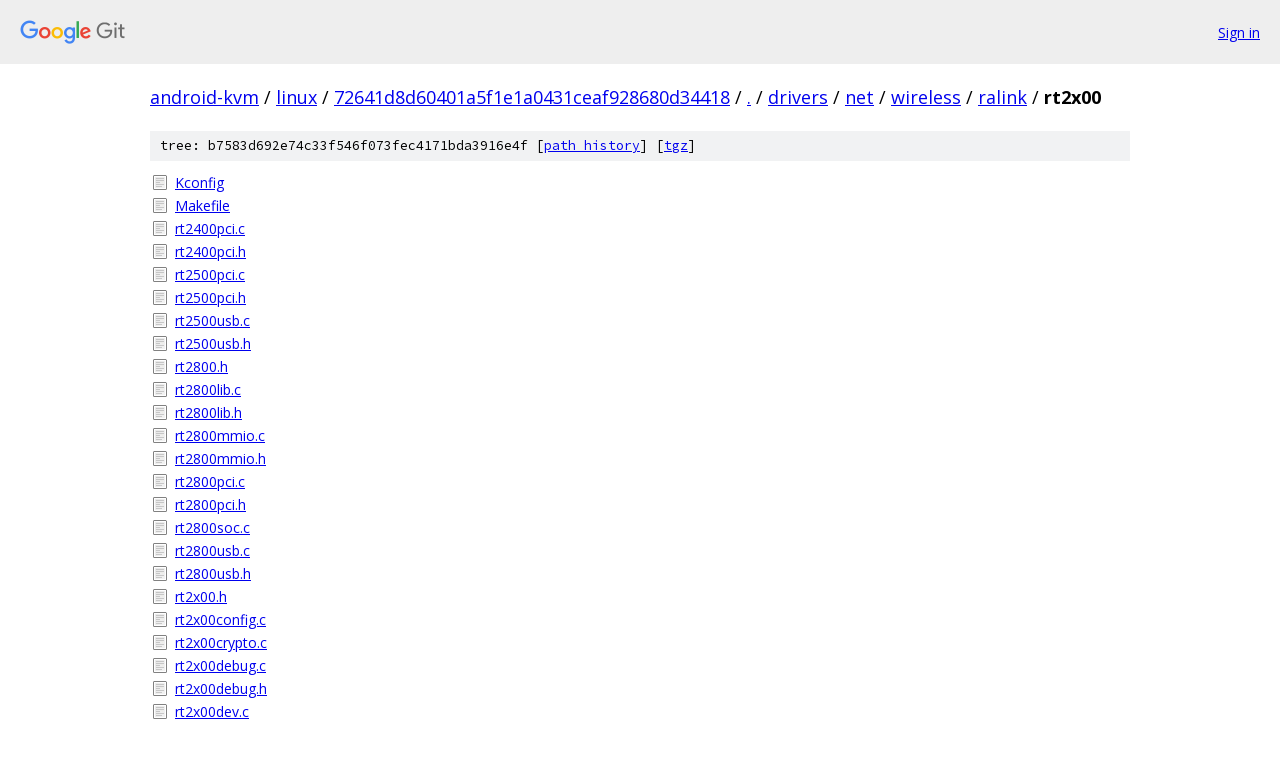

--- FILE ---
content_type: text/html; charset=utf-8
request_url: https://android-kvm.googlesource.com/linux/+/72641d8d60401a5f1e1a0431ceaf928680d34418/drivers/net/wireless/ralink/rt2x00?autodive=0%2F%2F%2F%2F%2F%2F/
body_size: 1349
content:
<!DOCTYPE html><html lang="en"><head><meta charset="utf-8"><meta name="viewport" content="width=device-width, initial-scale=1"><title>drivers/net/wireless/ralink/rt2x00 - linux - Git at Google</title><link rel="stylesheet" type="text/css" href="/+static/base.css"><!-- default customHeadTagPart --></head><body class="Site"><header class="Site-header"><div class="Header"><a class="Header-image" href="/"><img src="//www.gstatic.com/images/branding/lockups/2x/lockup_git_color_108x24dp.png" width="108" height="24" alt="Google Git"></a><div class="Header-menu"> <a class="Header-menuItem" href="https://accounts.google.com/AccountChooser?faa=1&amp;continue=https://android-kvm.googlesource.com/login/linux/%2B/72641d8d60401a5f1e1a0431ceaf928680d34418/drivers/net/wireless/ralink/rt2x00?autodive%3D0%252F%252F%252F%252F%252F%252F%252F">Sign in</a> </div></div></header><div class="Site-content"><div class="Container "><div class="Breadcrumbs"><a class="Breadcrumbs-crumb" href="/?format=HTML">android-kvm</a> / <a class="Breadcrumbs-crumb" href="/linux/">linux</a> / <a class="Breadcrumbs-crumb" href="/linux/+/72641d8d60401a5f1e1a0431ceaf928680d34418">72641d8d60401a5f1e1a0431ceaf928680d34418</a> / <a class="Breadcrumbs-crumb" href="/linux/+/72641d8d60401a5f1e1a0431ceaf928680d34418/?autodive=0%2F%2F%2F%2F%2F%2F%2F">.</a> / <a class="Breadcrumbs-crumb" href="/linux/+/72641d8d60401a5f1e1a0431ceaf928680d34418/drivers?autodive=0%2F%2F%2F%2F%2F%2F%2F">drivers</a> / <a class="Breadcrumbs-crumb" href="/linux/+/72641d8d60401a5f1e1a0431ceaf928680d34418/drivers/net?autodive=0%2F%2F%2F%2F%2F%2F%2F">net</a> / <a class="Breadcrumbs-crumb" href="/linux/+/72641d8d60401a5f1e1a0431ceaf928680d34418/drivers/net/wireless?autodive=0%2F%2F%2F%2F%2F%2F%2F">wireless</a> / <a class="Breadcrumbs-crumb" href="/linux/+/72641d8d60401a5f1e1a0431ceaf928680d34418/drivers/net/wireless/ralink?autodive=0%2F%2F%2F%2F%2F%2F%2F">ralink</a> / <span class="Breadcrumbs-crumb">rt2x00</span></div><div class="TreeDetail"><div class="u-sha1 u-monospace TreeDetail-sha1">tree: b7583d692e74c33f546f073fec4171bda3916e4f [<a href="/linux/+log/72641d8d60401a5f1e1a0431ceaf928680d34418/drivers/net/wireless/ralink/rt2x00">path history</a>] <span>[<a href="/linux/+archive/72641d8d60401a5f1e1a0431ceaf928680d34418/drivers/net/wireless/ralink/rt2x00.tar.gz">tgz</a>]</span></div><ol class="FileList"><li class="FileList-item FileList-item--regularFile" title="Regular file - Kconfig"><a class="FileList-itemLink" href="/linux/+/72641d8d60401a5f1e1a0431ceaf928680d34418/drivers/net/wireless/ralink/rt2x00/Kconfig?autodive=0%2F%2F%2F%2F%2F%2F%2F">Kconfig</a></li><li class="FileList-item FileList-item--regularFile" title="Regular file - Makefile"><a class="FileList-itemLink" href="/linux/+/72641d8d60401a5f1e1a0431ceaf928680d34418/drivers/net/wireless/ralink/rt2x00/Makefile?autodive=0%2F%2F%2F%2F%2F%2F%2F">Makefile</a></li><li class="FileList-item FileList-item--regularFile" title="Regular file - rt2400pci.c"><a class="FileList-itemLink" href="/linux/+/72641d8d60401a5f1e1a0431ceaf928680d34418/drivers/net/wireless/ralink/rt2x00/rt2400pci.c?autodive=0%2F%2F%2F%2F%2F%2F%2F">rt2400pci.c</a></li><li class="FileList-item FileList-item--regularFile" title="Regular file - rt2400pci.h"><a class="FileList-itemLink" href="/linux/+/72641d8d60401a5f1e1a0431ceaf928680d34418/drivers/net/wireless/ralink/rt2x00/rt2400pci.h?autodive=0%2F%2F%2F%2F%2F%2F%2F">rt2400pci.h</a></li><li class="FileList-item FileList-item--regularFile" title="Regular file - rt2500pci.c"><a class="FileList-itemLink" href="/linux/+/72641d8d60401a5f1e1a0431ceaf928680d34418/drivers/net/wireless/ralink/rt2x00/rt2500pci.c?autodive=0%2F%2F%2F%2F%2F%2F%2F">rt2500pci.c</a></li><li class="FileList-item FileList-item--regularFile" title="Regular file - rt2500pci.h"><a class="FileList-itemLink" href="/linux/+/72641d8d60401a5f1e1a0431ceaf928680d34418/drivers/net/wireless/ralink/rt2x00/rt2500pci.h?autodive=0%2F%2F%2F%2F%2F%2F%2F">rt2500pci.h</a></li><li class="FileList-item FileList-item--regularFile" title="Regular file - rt2500usb.c"><a class="FileList-itemLink" href="/linux/+/72641d8d60401a5f1e1a0431ceaf928680d34418/drivers/net/wireless/ralink/rt2x00/rt2500usb.c?autodive=0%2F%2F%2F%2F%2F%2F%2F">rt2500usb.c</a></li><li class="FileList-item FileList-item--regularFile" title="Regular file - rt2500usb.h"><a class="FileList-itemLink" href="/linux/+/72641d8d60401a5f1e1a0431ceaf928680d34418/drivers/net/wireless/ralink/rt2x00/rt2500usb.h?autodive=0%2F%2F%2F%2F%2F%2F%2F">rt2500usb.h</a></li><li class="FileList-item FileList-item--regularFile" title="Regular file - rt2800.h"><a class="FileList-itemLink" href="/linux/+/72641d8d60401a5f1e1a0431ceaf928680d34418/drivers/net/wireless/ralink/rt2x00/rt2800.h?autodive=0%2F%2F%2F%2F%2F%2F%2F">rt2800.h</a></li><li class="FileList-item FileList-item--regularFile" title="Regular file - rt2800lib.c"><a class="FileList-itemLink" href="/linux/+/72641d8d60401a5f1e1a0431ceaf928680d34418/drivers/net/wireless/ralink/rt2x00/rt2800lib.c?autodive=0%2F%2F%2F%2F%2F%2F%2F">rt2800lib.c</a></li><li class="FileList-item FileList-item--regularFile" title="Regular file - rt2800lib.h"><a class="FileList-itemLink" href="/linux/+/72641d8d60401a5f1e1a0431ceaf928680d34418/drivers/net/wireless/ralink/rt2x00/rt2800lib.h?autodive=0%2F%2F%2F%2F%2F%2F%2F">rt2800lib.h</a></li><li class="FileList-item FileList-item--regularFile" title="Regular file - rt2800mmio.c"><a class="FileList-itemLink" href="/linux/+/72641d8d60401a5f1e1a0431ceaf928680d34418/drivers/net/wireless/ralink/rt2x00/rt2800mmio.c?autodive=0%2F%2F%2F%2F%2F%2F%2F">rt2800mmio.c</a></li><li class="FileList-item FileList-item--regularFile" title="Regular file - rt2800mmio.h"><a class="FileList-itemLink" href="/linux/+/72641d8d60401a5f1e1a0431ceaf928680d34418/drivers/net/wireless/ralink/rt2x00/rt2800mmio.h?autodive=0%2F%2F%2F%2F%2F%2F%2F">rt2800mmio.h</a></li><li class="FileList-item FileList-item--regularFile" title="Regular file - rt2800pci.c"><a class="FileList-itemLink" href="/linux/+/72641d8d60401a5f1e1a0431ceaf928680d34418/drivers/net/wireless/ralink/rt2x00/rt2800pci.c?autodive=0%2F%2F%2F%2F%2F%2F%2F">rt2800pci.c</a></li><li class="FileList-item FileList-item--regularFile" title="Regular file - rt2800pci.h"><a class="FileList-itemLink" href="/linux/+/72641d8d60401a5f1e1a0431ceaf928680d34418/drivers/net/wireless/ralink/rt2x00/rt2800pci.h?autodive=0%2F%2F%2F%2F%2F%2F%2F">rt2800pci.h</a></li><li class="FileList-item FileList-item--regularFile" title="Regular file - rt2800soc.c"><a class="FileList-itemLink" href="/linux/+/72641d8d60401a5f1e1a0431ceaf928680d34418/drivers/net/wireless/ralink/rt2x00/rt2800soc.c?autodive=0%2F%2F%2F%2F%2F%2F%2F">rt2800soc.c</a></li><li class="FileList-item FileList-item--regularFile" title="Regular file - rt2800usb.c"><a class="FileList-itemLink" href="/linux/+/72641d8d60401a5f1e1a0431ceaf928680d34418/drivers/net/wireless/ralink/rt2x00/rt2800usb.c?autodive=0%2F%2F%2F%2F%2F%2F%2F">rt2800usb.c</a></li><li class="FileList-item FileList-item--regularFile" title="Regular file - rt2800usb.h"><a class="FileList-itemLink" href="/linux/+/72641d8d60401a5f1e1a0431ceaf928680d34418/drivers/net/wireless/ralink/rt2x00/rt2800usb.h?autodive=0%2F%2F%2F%2F%2F%2F%2F">rt2800usb.h</a></li><li class="FileList-item FileList-item--regularFile" title="Regular file - rt2x00.h"><a class="FileList-itemLink" href="/linux/+/72641d8d60401a5f1e1a0431ceaf928680d34418/drivers/net/wireless/ralink/rt2x00/rt2x00.h?autodive=0%2F%2F%2F%2F%2F%2F%2F">rt2x00.h</a></li><li class="FileList-item FileList-item--regularFile" title="Regular file - rt2x00config.c"><a class="FileList-itemLink" href="/linux/+/72641d8d60401a5f1e1a0431ceaf928680d34418/drivers/net/wireless/ralink/rt2x00/rt2x00config.c?autodive=0%2F%2F%2F%2F%2F%2F%2F">rt2x00config.c</a></li><li class="FileList-item FileList-item--regularFile" title="Regular file - rt2x00crypto.c"><a class="FileList-itemLink" href="/linux/+/72641d8d60401a5f1e1a0431ceaf928680d34418/drivers/net/wireless/ralink/rt2x00/rt2x00crypto.c?autodive=0%2F%2F%2F%2F%2F%2F%2F">rt2x00crypto.c</a></li><li class="FileList-item FileList-item--regularFile" title="Regular file - rt2x00debug.c"><a class="FileList-itemLink" href="/linux/+/72641d8d60401a5f1e1a0431ceaf928680d34418/drivers/net/wireless/ralink/rt2x00/rt2x00debug.c?autodive=0%2F%2F%2F%2F%2F%2F%2F">rt2x00debug.c</a></li><li class="FileList-item FileList-item--regularFile" title="Regular file - rt2x00debug.h"><a class="FileList-itemLink" href="/linux/+/72641d8d60401a5f1e1a0431ceaf928680d34418/drivers/net/wireless/ralink/rt2x00/rt2x00debug.h?autodive=0%2F%2F%2F%2F%2F%2F%2F">rt2x00debug.h</a></li><li class="FileList-item FileList-item--regularFile" title="Regular file - rt2x00dev.c"><a class="FileList-itemLink" href="/linux/+/72641d8d60401a5f1e1a0431ceaf928680d34418/drivers/net/wireless/ralink/rt2x00/rt2x00dev.c?autodive=0%2F%2F%2F%2F%2F%2F%2F">rt2x00dev.c</a></li><li class="FileList-item FileList-item--regularFile" title="Regular file - rt2x00dump.h"><a class="FileList-itemLink" href="/linux/+/72641d8d60401a5f1e1a0431ceaf928680d34418/drivers/net/wireless/ralink/rt2x00/rt2x00dump.h?autodive=0%2F%2F%2F%2F%2F%2F%2F">rt2x00dump.h</a></li><li class="FileList-item FileList-item--regularFile" title="Regular file - rt2x00firmware.c"><a class="FileList-itemLink" href="/linux/+/72641d8d60401a5f1e1a0431ceaf928680d34418/drivers/net/wireless/ralink/rt2x00/rt2x00firmware.c?autodive=0%2F%2F%2F%2F%2F%2F%2F">rt2x00firmware.c</a></li><li class="FileList-item FileList-item--regularFile" title="Regular file - rt2x00leds.c"><a class="FileList-itemLink" href="/linux/+/72641d8d60401a5f1e1a0431ceaf928680d34418/drivers/net/wireless/ralink/rt2x00/rt2x00leds.c?autodive=0%2F%2F%2F%2F%2F%2F%2F">rt2x00leds.c</a></li><li class="FileList-item FileList-item--regularFile" title="Regular file - rt2x00leds.h"><a class="FileList-itemLink" href="/linux/+/72641d8d60401a5f1e1a0431ceaf928680d34418/drivers/net/wireless/ralink/rt2x00/rt2x00leds.h?autodive=0%2F%2F%2F%2F%2F%2F%2F">rt2x00leds.h</a></li><li class="FileList-item FileList-item--regularFile" title="Regular file - rt2x00lib.h"><a class="FileList-itemLink" href="/linux/+/72641d8d60401a5f1e1a0431ceaf928680d34418/drivers/net/wireless/ralink/rt2x00/rt2x00lib.h?autodive=0%2F%2F%2F%2F%2F%2F%2F">rt2x00lib.h</a></li><li class="FileList-item FileList-item--regularFile" title="Regular file - rt2x00link.c"><a class="FileList-itemLink" href="/linux/+/72641d8d60401a5f1e1a0431ceaf928680d34418/drivers/net/wireless/ralink/rt2x00/rt2x00link.c?autodive=0%2F%2F%2F%2F%2F%2F%2F">rt2x00link.c</a></li><li class="FileList-item FileList-item--regularFile" title="Regular file - rt2x00mac.c"><a class="FileList-itemLink" href="/linux/+/72641d8d60401a5f1e1a0431ceaf928680d34418/drivers/net/wireless/ralink/rt2x00/rt2x00mac.c?autodive=0%2F%2F%2F%2F%2F%2F%2F">rt2x00mac.c</a></li><li class="FileList-item FileList-item--regularFile" title="Regular file - rt2x00mmio.c"><a class="FileList-itemLink" href="/linux/+/72641d8d60401a5f1e1a0431ceaf928680d34418/drivers/net/wireless/ralink/rt2x00/rt2x00mmio.c?autodive=0%2F%2F%2F%2F%2F%2F%2F">rt2x00mmio.c</a></li><li class="FileList-item FileList-item--regularFile" title="Regular file - rt2x00mmio.h"><a class="FileList-itemLink" href="/linux/+/72641d8d60401a5f1e1a0431ceaf928680d34418/drivers/net/wireless/ralink/rt2x00/rt2x00mmio.h?autodive=0%2F%2F%2F%2F%2F%2F%2F">rt2x00mmio.h</a></li><li class="FileList-item FileList-item--regularFile" title="Regular file - rt2x00pci.c"><a class="FileList-itemLink" href="/linux/+/72641d8d60401a5f1e1a0431ceaf928680d34418/drivers/net/wireless/ralink/rt2x00/rt2x00pci.c?autodive=0%2F%2F%2F%2F%2F%2F%2F">rt2x00pci.c</a></li><li class="FileList-item FileList-item--regularFile" title="Regular file - rt2x00pci.h"><a class="FileList-itemLink" href="/linux/+/72641d8d60401a5f1e1a0431ceaf928680d34418/drivers/net/wireless/ralink/rt2x00/rt2x00pci.h?autodive=0%2F%2F%2F%2F%2F%2F%2F">rt2x00pci.h</a></li><li class="FileList-item FileList-item--regularFile" title="Regular file - rt2x00queue.c"><a class="FileList-itemLink" href="/linux/+/72641d8d60401a5f1e1a0431ceaf928680d34418/drivers/net/wireless/ralink/rt2x00/rt2x00queue.c?autodive=0%2F%2F%2F%2F%2F%2F%2F">rt2x00queue.c</a></li><li class="FileList-item FileList-item--regularFile" title="Regular file - rt2x00queue.h"><a class="FileList-itemLink" href="/linux/+/72641d8d60401a5f1e1a0431ceaf928680d34418/drivers/net/wireless/ralink/rt2x00/rt2x00queue.h?autodive=0%2F%2F%2F%2F%2F%2F%2F">rt2x00queue.h</a></li><li class="FileList-item FileList-item--regularFile" title="Regular file - rt2x00reg.h"><a class="FileList-itemLink" href="/linux/+/72641d8d60401a5f1e1a0431ceaf928680d34418/drivers/net/wireless/ralink/rt2x00/rt2x00reg.h?autodive=0%2F%2F%2F%2F%2F%2F%2F">rt2x00reg.h</a></li><li class="FileList-item FileList-item--regularFile" title="Regular file - rt2x00soc.c"><a class="FileList-itemLink" href="/linux/+/72641d8d60401a5f1e1a0431ceaf928680d34418/drivers/net/wireless/ralink/rt2x00/rt2x00soc.c?autodive=0%2F%2F%2F%2F%2F%2F%2F">rt2x00soc.c</a></li><li class="FileList-item FileList-item--regularFile" title="Regular file - rt2x00soc.h"><a class="FileList-itemLink" href="/linux/+/72641d8d60401a5f1e1a0431ceaf928680d34418/drivers/net/wireless/ralink/rt2x00/rt2x00soc.h?autodive=0%2F%2F%2F%2F%2F%2F%2F">rt2x00soc.h</a></li><li class="FileList-item FileList-item--regularFile" title="Regular file - rt2x00usb.c"><a class="FileList-itemLink" href="/linux/+/72641d8d60401a5f1e1a0431ceaf928680d34418/drivers/net/wireless/ralink/rt2x00/rt2x00usb.c?autodive=0%2F%2F%2F%2F%2F%2F%2F">rt2x00usb.c</a></li><li class="FileList-item FileList-item--regularFile" title="Regular file - rt2x00usb.h"><a class="FileList-itemLink" href="/linux/+/72641d8d60401a5f1e1a0431ceaf928680d34418/drivers/net/wireless/ralink/rt2x00/rt2x00usb.h?autodive=0%2F%2F%2F%2F%2F%2F%2F">rt2x00usb.h</a></li><li class="FileList-item FileList-item--regularFile" title="Regular file - rt61pci.c"><a class="FileList-itemLink" href="/linux/+/72641d8d60401a5f1e1a0431ceaf928680d34418/drivers/net/wireless/ralink/rt2x00/rt61pci.c?autodive=0%2F%2F%2F%2F%2F%2F%2F">rt61pci.c</a></li><li class="FileList-item FileList-item--regularFile" title="Regular file - rt61pci.h"><a class="FileList-itemLink" href="/linux/+/72641d8d60401a5f1e1a0431ceaf928680d34418/drivers/net/wireless/ralink/rt2x00/rt61pci.h?autodive=0%2F%2F%2F%2F%2F%2F%2F">rt61pci.h</a></li><li class="FileList-item FileList-item--regularFile" title="Regular file - rt73usb.c"><a class="FileList-itemLink" href="/linux/+/72641d8d60401a5f1e1a0431ceaf928680d34418/drivers/net/wireless/ralink/rt2x00/rt73usb.c?autodive=0%2F%2F%2F%2F%2F%2F%2F">rt73usb.c</a></li><li class="FileList-item FileList-item--regularFile" title="Regular file - rt73usb.h"><a class="FileList-itemLink" href="/linux/+/72641d8d60401a5f1e1a0431ceaf928680d34418/drivers/net/wireless/ralink/rt2x00/rt73usb.h?autodive=0%2F%2F%2F%2F%2F%2F%2F">rt73usb.h</a></li></ol></div></div> <!-- Container --></div> <!-- Site-content --><footer class="Site-footer"><div class="Footer"><span class="Footer-poweredBy">Powered by <a href="https://gerrit.googlesource.com/gitiles/">Gitiles</a>| <a href="https://policies.google.com/privacy">Privacy</a>| <a href="https://policies.google.com/terms">Terms</a></span><span class="Footer-formats"><a class="u-monospace Footer-formatsItem" href="?format=TEXT">txt</a> <a class="u-monospace Footer-formatsItem" href="?format=JSON">json</a></span></div></footer></body></html>